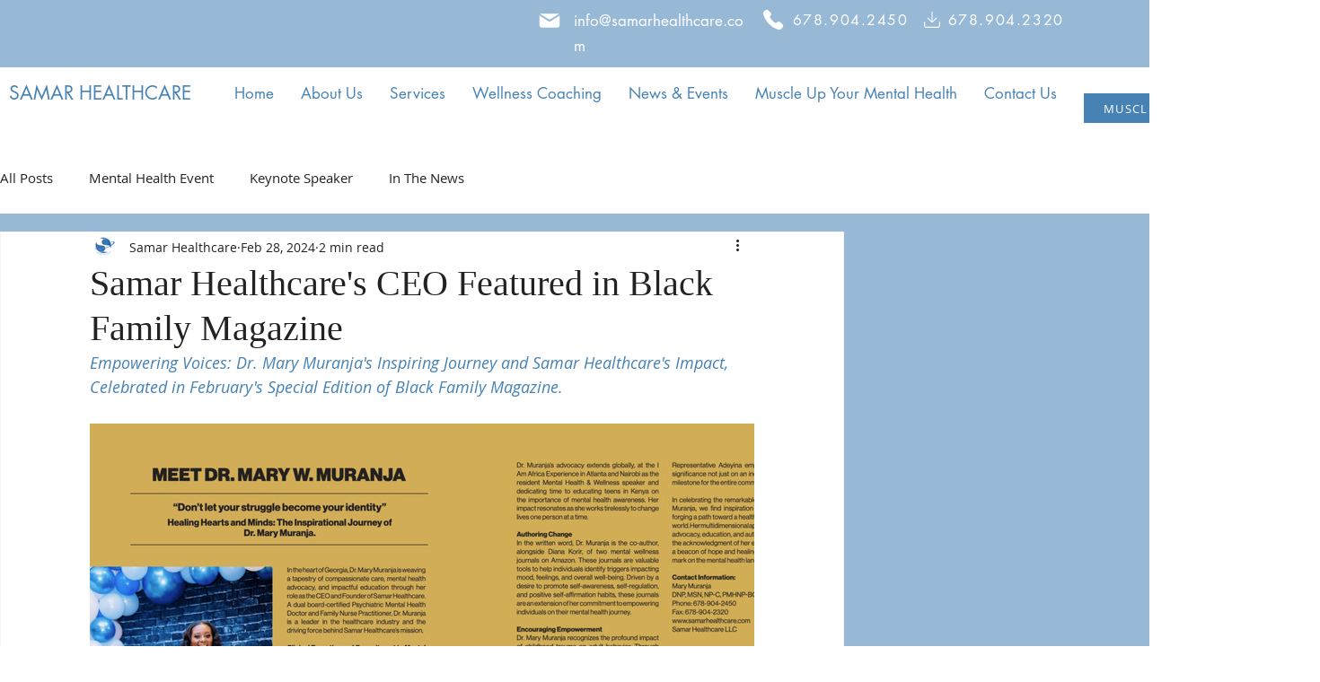

--- FILE ---
content_type: text/css; charset=utf-8
request_url: https://www.samarhealthcare.com/_serverless/pro-gallery-css-v4-server/layoutCss?ver=2&id=z3w8815875-not-scoped&items=3609_2500_1618%7C3508_2500_1618&container=472_740_550.5_720&options=gallerySizeType:px%7CenableInfiniteScroll:true%7CtitlePlacement:SHOW_ON_HOVER%7CarrowsSize:23%7CimageMargin:5%7CgalleryLayout:4%7CisVertical:false%7CgallerySizePx:300%7CcubeRatio:1.7777777777777777%7CcubeType:fit%7CgalleryThumbnailsAlignment:none
body_size: -116
content:
#pro-gallery-z3w8815875-not-scoped .pro-gallery-parent-container{ width: 740px !important; height: 551px !important; } #pro-gallery-z3w8815875-not-scoped [data-hook="item-container"][data-idx="0"].gallery-item-container{opacity: 1 !important;display: block !important;transition: opacity .2s ease !important;top: 0px !important;left: 0px !important;right: auto !important;height: 551px !important;width: 851px !important;} #pro-gallery-z3w8815875-not-scoped [data-hook="item-container"][data-idx="0"] .gallery-item-common-info-outer{height: 100% !important;} #pro-gallery-z3w8815875-not-scoped [data-hook="item-container"][data-idx="0"] .gallery-item-common-info{height: 100% !important;width: 100% !important;} #pro-gallery-z3w8815875-not-scoped [data-hook="item-container"][data-idx="0"] .gallery-item-wrapper{width: 851px !important;height: 551px !important;margin: 0 !important;} #pro-gallery-z3w8815875-not-scoped [data-hook="item-container"][data-idx="0"] .gallery-item-content{width: 851px !important;height: 551px !important;margin: 0px 0px !important;opacity: 1 !important;} #pro-gallery-z3w8815875-not-scoped [data-hook="item-container"][data-idx="0"] .gallery-item-hover{width: 851px !important;height: 551px !important;opacity: 1 !important;} #pro-gallery-z3w8815875-not-scoped [data-hook="item-container"][data-idx="0"] .item-hover-flex-container{width: 851px !important;height: 551px !important;margin: 0px 0px !important;opacity: 1 !important;} #pro-gallery-z3w8815875-not-scoped [data-hook="item-container"][data-idx="0"] .gallery-item-wrapper img{width: 100% !important;height: 100% !important;opacity: 1 !important;} #pro-gallery-z3w8815875-not-scoped [data-hook="item-container"][data-idx="1"].gallery-item-container{opacity: 1 !important;display: block !important;transition: opacity .2s ease !important;top: 0px !important;left: 856px !important;right: auto !important;height: 551px !important;width: 851px !important;} #pro-gallery-z3w8815875-not-scoped [data-hook="item-container"][data-idx="1"] .gallery-item-common-info-outer{height: 100% !important;} #pro-gallery-z3w8815875-not-scoped [data-hook="item-container"][data-idx="1"] .gallery-item-common-info{height: 100% !important;width: 100% !important;} #pro-gallery-z3w8815875-not-scoped [data-hook="item-container"][data-idx="1"] .gallery-item-wrapper{width: 851px !important;height: 551px !important;margin: 0 !important;} #pro-gallery-z3w8815875-not-scoped [data-hook="item-container"][data-idx="1"] .gallery-item-content{width: 851px !important;height: 551px !important;margin: 0px 0px !important;opacity: 1 !important;} #pro-gallery-z3w8815875-not-scoped [data-hook="item-container"][data-idx="1"] .gallery-item-hover{width: 851px !important;height: 551px !important;opacity: 1 !important;} #pro-gallery-z3w8815875-not-scoped [data-hook="item-container"][data-idx="1"] .item-hover-flex-container{width: 851px !important;height: 551px !important;margin: 0px 0px !important;opacity: 1 !important;} #pro-gallery-z3w8815875-not-scoped [data-hook="item-container"][data-idx="1"] .gallery-item-wrapper img{width: 100% !important;height: 100% !important;opacity: 1 !important;} #pro-gallery-z3w8815875-not-scoped .pro-gallery-prerender{height:551px !important;}#pro-gallery-z3w8815875-not-scoped {height:551px !important; width:740px !important;}#pro-gallery-z3w8815875-not-scoped .pro-gallery-margin-container {height:551px !important;}#pro-gallery-z3w8815875-not-scoped .one-row:not(.thumbnails-gallery) {height:553px !important; width:745px !important;}#pro-gallery-z3w8815875-not-scoped .one-row:not(.thumbnails-gallery) .gallery-horizontal-scroll {height:553px !important;}#pro-gallery-z3w8815875-not-scoped .pro-gallery-parent-container:not(.gallery-slideshow) [data-hook=group-view] .item-link-wrapper::before {height:553px !important; width:745px !important;}#pro-gallery-z3w8815875-not-scoped .pro-gallery-parent-container {height:551px !important; width:740px !important;}